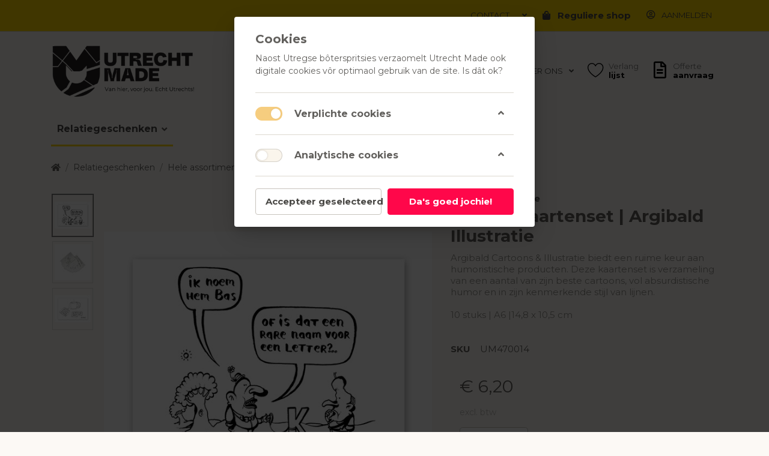

--- FILE ---
content_type: text/html; charset=utf-8
request_url: https://zakelijk.utrechtmade.com/argibald-kaartenset
body_size: 62089
content:

<!DOCTYPE html>
<html  id="" lang="nl" dir="ltr" data-pnotify-firstpos1="0">
<head>
    <meta charset="utf-8">
    <title itemprop="name">Ansichtkaartenset | Argibald Illustratie | Utrecht Made</title>
    <meta http-equiv="x-ua-compatible" content="ie=edge">
    <meta name="viewport" content="width=device-width, initial-scale=1.0, maximum-scale=1.0, minimum-scale=1.0, user-scalable=no, viewport-fit=cover, shrink-to-fit=no">
    <meta name="HandheldFriendly" content="true">
    <meta name="description" content="Utrechtse producten, lokaal &amp; ambachtelijk - Utrecht Made webshop" />
    <meta name="keywords" content="" />
    <meta name="generator" content="Smartstore 4.2.0.0" />
    <meta property="sm:root" content="/" />



    



<script>
    try {
        if (typeof navigator === 'undefined') navigator = {};
        html = document.documentElement;
        if (/Edge\/\d+/.test(navigator.userAgent)) { html.className += ' edge' }
        else if ('mozMatchesSelector' in html) { html.className += ' moz' }
        else if (/iPad|iPhone|iPod/.test(navigator.userAgent) && !window.MSStream) { html.className += ' ios' }
        else if ('webkitMatchesSelector' in html) { html.className += ' wkit' }
        else if (/constructor/i.test(window.HTMLElement)) { html.className += ' safari' };
        html.className += (this.top === this.window ? ' not-' : ' ') + 'framed';
    } catch (e) { }
</script>
<!--[if !IE]>-->
<script>var ieMode = 0; try { if (document.documentMode) { ieMode = document.documentMode; html.className += ' ie iepost8 ie' + document.documentMode } else { html.className += ' not-ie' }; } catch (e) { }; navigator.isIE = ieMode</script>
<!-- <![endif]-->

<script>
    if (navigator.isIE) {
        document.addEventListener('DOMContentLoaded', function () {
            // Add html alert after header, before content
            const alert = document.createElement('div');
            alert.className = 'container alert alert-warning mt-3';
            alert.innerText = "Je gebruikt een browser die niet wordt ondersteund! Overweeg om over te schakelen naar een moderne browser zoals Google Chrome, Firefox of Opera om ten volle te genieten van uw winkelervaring.";
            const page = document.getElementsByClassName('page-main');
            if (page.length < 1) return;

            const content = document.getElementById('content-wrapper');
            if (!content) return;

            page[0].insertBefore(alert, content);
        });
    }
</script>

    <meta name="robots" content="index, follow" />
    <meta name="accept-language" content="nl-NL"/>


<script>
	window.Res = {
 "Common.Notification": "Waarschuwing",  "Common.Close": "Sluiten",  "Common.On": "Aan",  "Common.OK": "OK",  "Common.Cancel": "Annuleren",  "Common.Off": "Uit",  "Common.CtrlKey": "Ctrl\r\n",  "Common.ShiftKey": "Verschuiving\r\n",  "Common.AltKey": "Alt\r\n",  "Common.DelKey": "Del\r\n",  "Common.EnterKey": "Voer  in.\r\n",  "Common.EscKey": "Esc\r\n",  "Products.Longdesc.More": "Meer tonen",  "Products.Longdesc.Less": "Minder tonen",  "Jquery.Validate.Email": "Voer een geldig e-mailadres in.",  "Jquery.Validate.Required": "Dit veld is verplicht.",  "Jquery.Validate.Remote": "Corrigeer dit veld.",  "Jquery.Validate.Url": "Voer een geldige URL in.",  "Jquery.Validate.Date": "Voer een geldige datum in.",  "Jquery.Validate.DateISO": "Voer een geldige datum in (ISO).",  "Jquery.Validate.Number": "Voer een geldig getal in.",  "Jquery.Validate.Digits": "Voer alleen cijfers in.",  "Jquery.Validate.Creditcard": "Voer een geldig creditcardnummer in.",  "Jquery.Validate.Equalto": "Voer dezelfde waarde nog eens in.",  "Jquery.Validate.Maxlength": "Voer maximaal {0} tekens in.",  "Jquery.Validate.Minlength": "Voer tenminste {0} tekens in.",  "Jquery.Validate.Rangelength": "Voer een waarde in tussen {0} en {1} tekens lang.",  "jquery.Validate.Range": "Voer een waarde in tussen {0} en {1}.",  "Jquery.Validate.Max": "Voer een waarde in minder dan of gelijk aan {0}.",  "Jquery.Validate.Min": "Voer een waarde in hoger dan of gelijk aan {0}.",  "Admin.Common.AreYouSure": "Weet u zeker?",  "FileUploader.Dropzone.Message": "Om bestanden te uploaden laat je ze hier vallen of klik je op\r\n",  "FileUploader.Dropzone.DictDefaultMessage": "Laat de bestanden hier vallen om te uploaden\r\n",  "FileUploader.Dropzone.DictFallbackMessage": "Je browser ondersteunt geen drag'n'drop bestandsuploads.",  "FileUploader.Dropzone.DictFallbackText": "Gebruik het uitwijkformulier hieronder om je bestanden te uploaden zoals vroeger.",  "FileUploader.Dropzone.DictFileTooBig": "Bestand is te groot ({{{formaat}}MiB). Maximale bestandsgrootte: {{maxFilesize}}MiB.\r\n",  "FileUploader.Dropzone.DictInvalidFileType": "U kunt dit type bestanden niet uploaden.\r\n",  "FileUploader.Dropzone.DictResponseError": "De server reageerde met {{statuscode}} code.\r\n",  "FileUploader.Dropzone.DictCancelUpload": "Uploaden annuleren\r\n",  "FileUploader.Dropzone.DictUploadCanceled": "Upload geannuleerd.\r\n",  "FileUploader.Dropzone.DictCancelUploadConfirmation": "Weet u zeker dat u deze upload wilt annuleren?\r\n",  "FileUploader.Dropzone.DictRemoveFile": "Bestand verwijderen\r\n",  "FileUploader.Dropzone.DictMaxFilesExceeded": "U kunt geen bestanden meer uploaden.\r\n",  "FileUploader.StatusWindow.Uploading.File": "bestand wordt geüpload\r\n",  "FileUploader.StatusWindow.Uploading.Files": "bestanden worden geüpload\r\n",  "FileUploader.StatusWindow.Complete.File": "upload volledig\r\n",  "FileUploader.StatusWindow.Complete.Files": "uploads compleet\r\n",  "FileUploader.StatusWindow.Canceled.File": "geüpload\r\n",  "FileUploader.StatusWindow.Canceled.Files": "geannuleerde uploads\r\n",     };

    window.ClientId = "7195ccbb-3ab2-45e9-b251-91ed0568261a";
</script>
		<link href='https://fonts.googleapis.com/css?family=Montserrat:ital,wght@0,100..900;1,100..900&amp;display=swap&quot;' rel='stylesheet' type='text/css'>
		<link href='https://fonts.googleapis.com/css?family=Montserrat:ital,wght,bold@0,100..900;1,100..900;1,100..900&amp;display=swap&quot;' rel='stylesheet' type='text/css'>


    
    <link as="image" href="//zakelijk.utrechtmade.com/media/768/content/Main-logo-shop-bar.png" rel="preload" />
<link as="font" crossorigin="" href="/Content/fontastic/fonts/fontastic.woff" rel="preload" />
<link as="font" crossorigin="" href="/Content/vendors/fa5/webfonts/fa-solid-900.woff2" rel="preload" />
<link as="font" crossorigin="" href="/Content/vendors/fa5/webfonts/fa-regular-400.woff2" rel="preload" />


    

    <link rel="shortcut icon" href="//zakelijk.utrechtmade.com/media/769/content/Favicon-UM.ico?v=4.2" />

    <!-- png icons -->
    <link rel="icon" type="image/png" sizes="16x16" href="//zakelijk.utrechtmade.com/media/770/content/Favicon-UM.png?size=16">
    <link rel="icon" type="image/png" sizes="32x32" href="//zakelijk.utrechtmade.com/media/770/content/Favicon-UM.png?size=32">
    <link rel="icon" type="image/png" sizes="96x96" href="//zakelijk.utrechtmade.com/media/770/content/Favicon-UM.png?size=96">
    <link rel="icon" type="image/png" sizes="196x196" href="//zakelijk.utrechtmade.com/media/770/content/Favicon-UM.png?size=196">

    <!-- Apple touch icons -->
    <link rel="apple-touch-icon" sizes="57x57" href="//zakelijk.utrechtmade.com/media/770/content/Favicon-UM.png?size=57">
    <link rel="apple-touch-icon" sizes="60x60" href="//zakelijk.utrechtmade.com/media/770/content/Favicon-UM.png?size=60">
    <link rel="apple-touch-icon" sizes="72x72" href="//zakelijk.utrechtmade.com/media/770/content/Favicon-UM.png?size=72">
    <link rel="apple-touch-icon" sizes="76x76" href="//zakelijk.utrechtmade.com/media/770/content/Favicon-UM.png?size=76">
    <link rel="apple-touch-icon" sizes="114x114" href="//zakelijk.utrechtmade.com/media/770/content/Favicon-UM.png?size=114">
    <link rel="apple-touch-icon" sizes="120x120" href="//zakelijk.utrechtmade.com/media/770/content/Favicon-UM.png?size=120">
    <link rel="apple-touch-icon" sizes="144x144" href="//zakelijk.utrechtmade.com/media/770/content/Favicon-UM.png?size=144">
    <link rel="apple-touch-icon" sizes="152x152" href="//zakelijk.utrechtmade.com/media/770/content/Favicon-UM.png?size=152">
    <link rel="apple-touch-icon" sizes="180x180" href="//zakelijk.utrechtmade.com/media/770/content/Favicon-UM.png?size=180">

    <!-- Microsoft tiles -->
        <meta name="msapplication-TileColor" content="#faf5ec">
    <meta name="msapplication-TileImage" content="//zakelijk.utrechtmade.com/media/770/content/Favicon-UM.png?size=144">
    <meta name="msapplication-config" content="/browserconfig.xml" />


    <link href="/Content/vendors/fa5/css/all.min.css" rel="stylesheet"/>
<link href="/Content/fontastic/fontastic.css" rel="stylesheet"/>
<link href="/Content/vendors/pnotify/css/pnotify.css" rel="stylesheet"/>
<link href="/Content/vendors/pnotify/css/pnotify.mobile.css" rel="stylesheet"/>
<link href="/Content/vendors/pnotify/css/pnotify.buttons.css" rel="stylesheet"/>

<link href="/Themes/S2M/Content/theme.scss" rel="stylesheet" type="text/css" />

    <script src="/Content/vendors/modernizr/modernizr.js"></script>
<script src="/Content/vendors/jquery/jquery-3.4.1.min.js"></script>






<!-- Google code for Analytics tracking -->
<script>
	
				var gaProperty = 'G-BX87TMWY6Y'; 
				var disableStr = 'ga-disable-' + gaProperty; 
				if (document.cookie.indexOf(disableStr + '=true') > -1) { 
					window[disableStr] = true;
				} 
				function gaOptout() { 
					document.cookie = disableStr + '=true; expires=Thu, 31 Dec 2099 23:59:59 UTC; path=/'; 
					window[disableStr] = true; 
					alert('"Traceren is nu uitgeschakeld"'); 
				} 
			


	(function(i,s,o,g,r,a,m){i['GoogleAnalyticsObject']=r;i[r]=i[r]||function(){
	(i[r].q=i[r].q||[]).push(arguments)},i[r].l=1*new Date();a=s.createElement(o),
	m=s.getElementsByTagName(o)[0];a.async=1;a.src=g;m.parentNode.insertBefore(a,m)
	})(window,document,'script','//www.google-analytics.com/analytics.js','ga');

	ga('create', 'G-BX87TMWY6Y', 'auto');
	ga('set', 'anonymizeIp', true); 
	ga('send', 'pageview');

	
</script>


<style>
	.shopbar-search .instasearch-form {
		display: flex;
		align-items: center;
		max-width: 150px;
	}

	.shopbar-search .instasearch-term {
		flex: 1;
		width: 100%;
		min-width: 150px;
	}

	.shopbar-search .instasearch-button {
		flex-shrink: 0;
		margin-left: -1px;
	}

	.shopbar-search {
		margin-left: 50px;
		/* Adjust this value as needed */
	}

	.menubar-link {
		color: #4a4946 !important;
	}

	.nav-link.menu-link span {
		color: #4a4946 !important;
	}

	#content-center {
		flex: 0 0 100%;
		/* Makes it take full width */
		max-width: 100%;
		/* Ensures full width usage */
	}
</style>

    <script>jQuery(function () { if (SmartStore.globalization) { SmartStore.globalization.culture = {"name":"nl-NL","englishName":"Dutch (Netherlands)","nativeName":"Nederlands (Nederland)","isRTL":false,"language":"nl","numberFormat":{",":".",".":",","pattern":[1],"decimals":2,"groupSizes":[3],"+":"+","-":"-","NaN":"NaN","negativeInfinity":"-∞","positiveInfinity":"∞","percent":{",":".",".":",","pattern":[1,1],"decimals":2,"groupSizes":[3],"symbol":"%"},"currency":{",":".",".":",","pattern":[12,2],"decimals":2,"groupSizes":[3],"symbol":"€"}},"dateTimeFormat":{"calendarName":"Gregoriaanse kalender","/":"-",":":":","firstDay":1,"twoDigitYearMax":2029,"AM":null,"PM":null,"days":{"names":["zondag","maandag","dinsdag","woensdag","donderdag","vrijdag","zaterdag"],"namesAbbr":["zo","ma","di","wo","do","vr","za"],"namesShort":["zo","ma","di","wo","do","vr","za"]},"months":{"names":["januari","februari","maart","april","mei","juni","juli","augustus","september","oktober","november","december",""],"namesAbbr":["jan","feb","mrt","apr","mei","jun","jul","aug","sep","okt","nov","dec",""]},"patterns":{"d":"d-M-yyyy","D":"dddd d MMMM yyyy","t":"HH:mm","T":"HH:mm:ss","g":"d-M-yyyy HH:mm","G":"d-M-yyyy HH:mm:ss","f":"dddd d MMMM yyyy HH:mm:ss","F":"dddd d MMMM yyyy HH:mm:ss","M":"d MMMM","Y":"MMMM yyyy","u":"yyyy'-'MM'-'dd HH':'mm':'ss'Z'"}}}; }; });</script>
<meta property='sm:pagedata' content='{"type":"category","id":39,"menuItemId":1,"entityId":39,"parentId":43}' />
<meta property='og:site_name' content='Utrecht Made | Zakelijk' />
<meta property='og:site' content='https://zakelijk.utrechtmade.com/' />
<meta property='og:url' content='https://zakelijk.utrechtmade.com/argibald-kaartenset' />
<meta property='og:type' content='product' />
<meta property='og:title' content='Ansichtkaartenset | Argibald Illustratie' />
<meta property='twitter:card' content='summary' />
<meta property='twitter:title' content='Ansichtkaartenset | Argibald Illustratie' />
<meta property='og:description' content='Argibald Cartoons &amp;amp; Illustratie biedt een ruime keur aan humoristische producten. Deze kaartenset is verzameling van een aantal van zijn beste cartoons, vol absurdistische humor en in zijn kenmerkende stijl van lijnen.
&lt;br/&gt;
&lt;br/&gt;10 stuks | A6 |14,8 x 10,5 cm&lt;br/&gt;
&lt;br/&gt;' />
<meta property='twitter:description' content='Argibald Cartoons &amp;amp; Illustratie biedt een ruime keur aan humoristische producten. Deze kaartenset is verzameling van een aantal van zijn beste cartoons, vol absurdistische humor en in zijn kenmerkende stijl van lijnen.
&lt;br/&gt;
&lt;br/&gt;10 stuks | A6 |14,8 x 10,5 cm&lt;br/&gt;
&lt;br/&gt;' />
<meta property='og:image' content='https://zakelijk.utrechtmade.com/media/68/catalog/Postcard26web.jpg' />
<meta property='og:image:type' content='image/jpeg' />
<meta property='twitter:image' content='https://zakelijk.utrechtmade.com/media/68/catalog/Postcard26web.jpg' />
<meta property='og:image:alt' content='Afbeelding van Ansichtkaartenset | Argibald Illustratie' />
<meta property='twitter:image:alt' content='Afbeelding van Ansichtkaartenset | Argibald Illustratie' />
<meta property='og:image:width' content='1417' />
<meta property='og:image:height' content='1071' />
<meta property='article:published_time' content='01/01/0001 00:00:00' />


    <script src="/Scripts/smartstore.globalization.adapter.js"></script>


    <!--Powered by Smartstore - https://www.smartstore.com-->
</head>
<body class="lyt-cols-1">

	

<div id="page">
    <div class="canvas-blocker canvas-slidable"></div>

    <div class="page-main canvas-slidable">
            <header id="header">
                <div class="menubar-section d-none d-lg-block menubar-light">
                    <div class="container menubar-container">





<nav class="menubar navbar navbar-slide">
    <nav class="menubar-group ml-0">

    </nav>

	<nav class="menubar-group ml-auto">



			<a class="menubar-link" href="/contactus">Contact</a>




<div class="cms-menu cms-menu-dropdown" data-menu-name="helpandservice">
	<div class="dropdown">
		<a data-toggle="dropdown" aria-haspopup="true" aria-expanded="false" href="#" rel="nofollow" class="menubar-link">
			<span ></span>
			<i class="fal fa-angle-down menubar-caret"></i>
		</a>
		
	</div>
</div>



	</nav>

    <nav class="menubar-group menubar-group--special">
                        





<div class="cms-menu cms-menu-navbar" data-menu-name="b2c-redirect">
    <div class="megamenu-nav megamenu-nav--prev alpha">
	    <a href="#" class="megamenu-nav-btn btn btn-icon"><i class="far fa-chevron-left"></i></a>
    </div>

    <ul class="navbar-nav flex-row flex-nowrap" id="menu-main">

            <li id="main-nav-item-5631287924" data-id="5631287924" class="nav-item">
                <a href="https://utrechtmade.com" class="nav-link menu-link">
	                    <i class="fa fa-shopping-bag text-gray-900"></i>
					<span >Reguliere shop</span>
                </a>
            </li>

    </ul>

    <div class="megamenu-nav megamenu-nav--next omega">
	    <a href="#" class="megamenu-nav-btn btn btn-icon"><i class="far fa-chevron-right"></i></a>
    </div>
</div>
    </nav>

        <nav id="menubar-my-account" class="menubar-group">
            <div class="dropdown">
                <a class="menubar-link"  aria-haspopup="true" aria-expanded="false" href="/login?returnUrl=%2Fargibald-kaartenset" rel="nofollow">
                    <i class="fal fa-user-circle menubar-icon"></i>

                        <span>Aanmelden</span>
                </a>

            </div>



        </nav>

</nav>




                    </div>
                </div>
                <div class="shopbar-section shopbar-light"> 
                    <div class="container shopbar-container">

<div class="shopbar">
	<div class="shopbar-col-group shopbar-col-group-brand">
		<!-- LOGO -->
		<div class="shopbar-col shop-logo">

<a href="/" class="brand">          
        <img src='//zakelijk.utrechtmade.com/media/768/content/Main-logo-shop-bar.png' 
            alt="Utrecht Made | Zakelijk" 
            title="Utrecht Made | Zakelijk"
			class="img-fluid"
            width="375"
            height="150" />
</a>

		</div>

		<!-- SEARCH -->
		<div class="shopbar-col shopbar-search">

<form action="/search" class="instasearch-form" method="get">
	<input type="text"
			class="instasearch-term form-control"
			name="q"
			placeholder="Ontdek!"
		    data-instasearch="true"
			data-minlength="2"
			data-showthumbs="true"
			data-url="/instantsearch"
            data-origin="Search/Search"
			 autocomplete="off" />

	<button type="submit" class="btn btn-info btn-flat btn-icon instasearch-button" title="Zoeken">
		<i class="icm icm-magnifier instasearch-icon"></i>
	</button>

	<div class="instasearch-drop">
		<div class="instasearch-drop-body clearfix"></div>
	</div>


</form>
		</div>
	</div>

	<div class="shopbar-col-group shopbar-col-group-tools">
		<!-- TOOLS -->

							<!-- KB -->
			<!-- KB -->

		<!-- KB -->


<div class="shopbar-col shopbar-tools" data-summary-href="/shoppingcart/cartsummary?cart=True&amp;wishlist=True&amp;compare=False">

	<!-- Hamburger Menu -->
	<div class="shopbar-tool d-lg-none" id="shopbar-menu">
		<a class="shopbar-button" href="#" data-toggle="offcanvas" data-autohide="true" data-placement="left" data-fullscreen="false" data-disablescrolling="true" data-target="#offcanvas-menu">
			<span class="shopbar-button-icon">
				<i class="icm icm-menu"></i>
			</span>
			<span class="shopbar-button-label-sm">
				Menu
			</span>
		</a>
	</div>







<div class="cms-menu cms-menu-dropdown" data-menu-name="main-categories">
	<div class="dropdown">
		<a data-toggle="dropdown" aria-haspopup="true" aria-expanded="false" href="#" rel="nofollow" class="menubar-link">
			<span >Relatiegeschenken</span>
			<i class="fal fa-angle-down menubar-caret"></i>
		</a>
			<div class="dropdown-menu dropdown-menu-left">
			<a href="/alle-pakketten" class="dropdown-item menu-link">
				<span >Alle pakketten</span>
			</a>
			<a href="/op-maat" class="dropdown-item menu-link">
				<span >Op maat</span>
			</a>
			<a href="/jubileum-en-verjaardag" class="dropdown-item menu-link">
				<span >Jubileum en verjaardag</span>
			</a>
			<a href="/welkom-in-utrecht" class="dropdown-item menu-link">
				<span >Welkom in Utrecht!</span>
			</a>
			<a href="/events-en-mijlpalen" class="dropdown-item menu-link">
				<span >Events en mijlpalen</span>
			</a>
			<a href="/feestdagen" class="dropdown-item menu-link">
				<span >Feestdagen</span>
			</a>
			<a href="/utrechtse-klassiekers" class="dropdown-item menu-link">
				<span >Utrechtse klassiekers</span>
			</a>
			<a href="/borrelpakketten" class="dropdown-item menu-link">
				<span >Borrelpakketten</span>
			</a>
			<a href="/assortiment" class="dropdown-item menu-link">
				<span >Hele assortiment</span>
			</a>
	</div>

	</div>
</div>




<div class="cms-menu cms-menu-dropdown" data-menu-name="main-about-us">
	<div class="dropdown">
		<a data-toggle="dropdown" aria-haspopup="true" aria-expanded="false" href="#" rel="nofollow" class="menubar-link">
			<span >Over ons</span>
			<i class="fal fa-angle-down menubar-caret"></i>
		</a>
			<div class="dropdown-menu dropdown-menu-left">
			<a href="/over-utrecht-made" class="dropdown-item menu-link">
				<span >Over Utrecht Made</span>
			</a>
			<a href="/stichting-utrecht-made" class="dropdown-item menu-link">
				<span >Stichting Utrechtse Makers</span>
			</a>
			<a href="/manufacturer/all" class="dropdown-item menu-link">
				<span >Utrechtse Makers</span>
			</a>
	</div>

	</div>
</div>



	<!-- User -->
	<div class="shopbar-tool d-lg-none" id="shopbar-user">
		<a class="shopbar-button" href="/login?returnUrl=%2Fargibald-kaartenset">
			<span class="shopbar-button-icon">
				<i class="icm icm-user"></i>
			</span>
			<span class="shopbar-button-label-sm">
				Aanmelden
			</span>
		</a>
	</div>


		<div class="shopbar-tool" id="shopbar-wishlist" data-target="#wishlist-tab">
			<a href="/wishlist" class="shopbar-button navbar-toggler" data-toggle="offcanvas" data-summary-href="/shoppingcart/cartsummary?wishlist=True"
				data-autohide="true" data-placement="right" data-fullscreen="false" data-disablescrolling="true" data-target="#offcanvas-cart">
				<span class="shopbar-button-icon">
					<i class="icm icm-heart"></i>
					<span class='badge badge-pill label-cart-amount badge-primary' style="display:none" data-bind-to="WishlistItemsCount">0</span>
				</span>
				<span class="shopbar-button-label">
					<span>Verlang</span><br />
					<strong>lijst</strong>
				</span>
				<span class="shopbar-button-label-sm">
					Verlanglijst
				</span>
			</a>
		</div>

		<div class="shopbar-tool" id="shopbar-cart" data-target="#cart-tab">
            <a href="/cart" class="shopbar-button navbar-toggler" data-toggle="offcanvas" data-summary-href="/shoppingcart/cartsummary?cart=True"
               data-autohide="true" data-placement="right" data-fullscreen="false" data-disablescrolling="true" data-target="#offcanvas-cart">
				<!-- KB -->
					<span class="shopbar-button-icon">
						<i class="far fa-file-alt"></i>
						<span class='badge badge-pill label-cart-amount badge-primary' style="display:none" data-bind-to="CartItemsCount">
							0
						</span>
					</span>
					<span class="shopbar-button-label">
						<span>Offerte</span><br />
						<strong>aanvraag</strong>
					</span>
					<span class="shopbar-button-label-sm">
						common.shopbar.basket.z
					</span>
            </a>
		</div>



</div>



	</div>
</div>
                    </div>
                </div>
                <div class="megamenu-section d-none d-lg-block">
                    <nav class='navbar navbar-light'>
                        <div class="container megamenu-container">



<div class="megamenu simple">



<div class="cms-menu cms-menu-navbar" data-menu-name="main">
    <div class="megamenu-nav megamenu-nav--prev alpha">
	    <a href="#" class="megamenu-nav-btn btn btn-icon"><i class="far fa-chevron-left"></i></a>
    </div>

    <ul class="navbar-nav flex-row flex-nowrap" id="menu-main">

            <li id="main-nav-item-156241" data-id="156241" class="nav-item dropdown-submenu expanded">
                <a href="/relatiegeschenken" class="nav-link menu-link dropdown-toggle" aria-expanded="false" data-target="#dropdown-menu-156241">
					<span >Relatiegeschenken</span>
                </a>
            </li>

    </ul>

    <div class="megamenu-nav megamenu-nav--next omega">
	    <a href="#" class="megamenu-nav-btn btn btn-icon"><i class="far fa-chevron-right"></i></a>
    </div>
</div>
</div>

<div class="megamenu-dropdown-container simple">
        <div id="dropdown-menu-156241" data-id="156241">
            <div class='dropdown-menu'>        <a href="/alle-pakketten" id="dropdown-item-156242" data-id="156242" class="dropdown-item">
            <span >Alle pakketten</span>
        </a>
        <a href="/op-maat" id="dropdown-item-156243" data-id="156243" class="dropdown-item">
            <span >Op maat</span>
        </a>
        <a href="/jubileum-en-verjaardag" id="dropdown-item-156244" data-id="156244" class="dropdown-item">
            <span >Jubileum en verjaardag</span>
        </a>
        <a href="/welkom-in-utrecht" id="dropdown-item-156245" data-id="156245" class="dropdown-item">
            <span >Welkom in Utrecht!</span>
        </a>
        <a href="/events-en-mijlpalen" id="dropdown-item-156246" data-id="156246" class="dropdown-item">
            <span >Events en mijlpalen</span>
        </a>
        <a href="/feestdagen" id="dropdown-item-156247" data-id="156247" class="dropdown-item">
            <span >Feestdagen</span>
        </a>
        <a href="/utrechtse-klassiekers" id="dropdown-item-156248" data-id="156248" class="dropdown-item">
            <span >Utrechtse klassiekers</span>
        </a>
        <a href="/borrelpakketten" id="dropdown-item-156249" data-id="156249" class="dropdown-item">
            <span >Borrelpakketten</span>
        </a>
        <a href="/assortiment" id="dropdown-item-156250" data-id="156250" class="dropdown-item selected">
            <span >Hele assortiment</span>
        </a>
</div>
        </div>

</div>


<script>
    $(function () {
        $(".megamenu-container").megaMenu();
    });
</script>    
						</div>
					</nav>
				</div>
			</header>

        <div id="content-wrapper">

            <section id="content" class="container">


<div class="breadcrumb-container d-none d-md-flex flex-wrap align-items-center mb-4">
	<ol class="breadcrumb mb-0" itemscope itemtype="http://schema.org/BreadcrumbList">
		<li class="breadcrumb-item" itemprop="itemListElement" itemscope itemtype="http://schema.org/ListItem">
			<a href="/" title="Top" itemprop="item">
				<meta itemprop="name" content="Startpagina">
				<meta itemprop="position" content="1">
				<i class="fa fa-home"></i>
			</a>
		</li>
			<li class="breadcrumb-item" itemprop="itemListElement" itemscope itemtype="http://schema.org/ListItem">
					<a href="/relatiegeschenken" title="Relatiegeschenken" itemprop="item"><meta itemprop="position" content="2"><span itemprop="name" dir="auto">Relatiegeschenken</span></a>
			</li>
			<li class="breadcrumb-item" itemprop="itemListElement" itemscope itemtype="http://schema.org/ListItem">
					<a href="/assortiment" title="Hele assortiment" itemprop="item"><meta itemprop="position" content="3"><span itemprop="name" dir="auto">Hele assortiment</span></a>
			</li>
	</ol>
    <div class="breadcrumb-item active">
        <span>Ansichtkaartenset | Argibald Illustratie</span>
    </div>
</div>




                <div id="content-body" class="row">


					<div id="content-center" class="col-lg-12">






<div class="page product-details-page" itemscope itemtype="http://schema.org/Product">


    <article class="pd page-body">

        <div id="main-update-container" class="update-container" data-url="/product/updateproductdetails?productId=6&amp;bundleItemId=0">
<form action="/argibald-kaartenset" id="pd-form" method="post">                <!-- Top Content: Picture, Description, Attrs, Variants, Bundle Items, Price etc. -->
                <section class="row pd-section pd-section-top">
                    <!-- Picture -->
                    <div class="col-12 col-md-6 col-lg-7 pd-data-col">


                        <div id="pd-gallery-container">

<div id="pd-gallery-container-inner">
    <div id="pd-gallery" class="mb-3">
        


<div class="gal-box">
    <!-- Thumbnail navigation -->
    <div class="gal-nav-cell">
        <div class="gal-nav">
            <div class="gal-list">
                <div class="gal-track" itemscope itemtype="http://schema.org/ImageGallery">
                        <div class="gal-item" itemprop="associatedMedia" itemscope itemtype="http://schema.org/ImageObject">
                            <a class="gal-item-viewport"
                               itemprop="contentUrl"
                               href="//zakelijk.utrechtmade.com/media/68/catalog/Postcard26web.jpg"
                               data-type="image"
                               data-width="1417"
                               data-height="1071"
                               data-medium-image="//zakelijk.utrechtmade.com/media/68/catalog/Postcard26web.jpg?size=600"
                               title="Ansichtkaartenset | Argibald Illustratie, Afbeelding 1 groot"
                               data-picture-id="68">
                                
<img src="//zakelijk.utrechtmade.com/media/68/catalog/Postcard26web.jpg?size=72"
     class="gal-item-content file-img"
     alt="Afbeelding van Ansichtkaartenset | Argibald Illustratie"
     title="Ansichtkaartenset | Argibald Illustratie, Afbeelding 1 groot" />
                            </a>
                        </div>
                        <div class="gal-item" itemprop="associatedMedia" itemscope itemtype="http://schema.org/ImageObject">
                            <a class="gal-item-viewport"
                               itemprop="contentUrl"
                               href="//zakelijk.utrechtmade.com/media/67/catalog/Argibald-kaartset-2.jpg"
                               data-type="image"
                               data-width="600"
                               data-height="600"
                               data-medium-image="//zakelijk.utrechtmade.com/media/67/catalog/Argibald-kaartset-2.jpg?size=600"
                               title="Ansichtkaartenset | Argibald Illustratie, Afbeelding 2 groot"
                               data-picture-id="67">
                                
<img src="//zakelijk.utrechtmade.com/media/67/catalog/Argibald-kaartset-2.jpg?size=72"
     class="gal-item-content file-img"
     alt="Afbeelding van Ansichtkaartenset | Argibald Illustratie"
     title="Ansichtkaartenset | Argibald Illustratie, Afbeelding 2 groot" />
                            </a>
                        </div>
                        <div class="gal-item" itemprop="associatedMedia" itemscope itemtype="http://schema.org/ImageObject">
                            <a class="gal-item-viewport"
                               itemprop="contentUrl"
                               href="//zakelijk.utrechtmade.com/media/69/catalog/Postcard70web.jpg"
                               data-type="image"
                               data-width="1417"
                               data-height="1071"
                               data-medium-image="//zakelijk.utrechtmade.com/media/69/catalog/Postcard70web.jpg?size=600"
                               title="Ansichtkaartenset | Argibald Illustratie, Afbeelding 3 groot"
                               data-picture-id="69">
                                
<img src="//zakelijk.utrechtmade.com/media/69/catalog/Postcard70web.jpg?size=72"
     class="gal-item-content file-img"
     alt="Afbeelding van Ansichtkaartenset | Argibald Illustratie"
     title="Ansichtkaartenset | Argibald Illustratie, Afbeelding 3 groot" />
                            </a>
                        </div>
                </div>
            </div>
        </div>
    </div>
    <!-- Picture -->
    <div class="gal-cell">
        <div class="gal">
                    <div class="gal-item">
                        <a class="gal-item-viewport" href="//zakelijk.utrechtmade.com/media/68/catalog/Postcard26web.jpg"
                           data-thumb-image="//zakelijk.utrechtmade.com/media/68/catalog/Postcard26web.jpg?size=72"
                           data-medium-image="//zakelijk.utrechtmade.com/media/68/catalog/Postcard26web.jpg?size=600"
                           data-picture-id="68">
                            
                                <img class="gal-item-content file-img"
                                     src="//zakelijk.utrechtmade.com/media/68/catalog/Postcard26web.jpg?size=600"
                                     data-zoom="//zakelijk.utrechtmade.com/media/68/catalog/Postcard26web.jpg"
                                     data-zoom-width="1417"
                                     data-zoom-height="1071"
                                     alt="Afbeelding van Ansichtkaartenset | Argibald Illustratie"
                                     title="Ansichtkaartenset | Argibald Illustratie"
                                     itemprop="image" />
                        </a>
                    </div>
                    <div class="gal-item">
                        <a class="gal-item-viewport" href="//zakelijk.utrechtmade.com/media/67/catalog/Argibald-kaartset-2.jpg"
                           data-thumb-image="//zakelijk.utrechtmade.com/media/67/catalog/Argibald-kaartset-2.jpg?size=72"
                           data-medium-image="//zakelijk.utrechtmade.com/media/67/catalog/Argibald-kaartset-2.jpg?size=600"
                           data-picture-id="67">
                            
                                <img class="gal-item-content file-img"
                                     data-lazy="//zakelijk.utrechtmade.com/media/67/catalog/Argibald-kaartset-2.jpg?size=600"
                                     data-zoom="//zakelijk.utrechtmade.com/media/67/catalog/Argibald-kaartset-2.jpg"
                                     data-zoom-width="600"
                                     data-zoom-height="600"
                                     alt="Afbeelding van Ansichtkaartenset | Argibald Illustratie"
                                     title="Ansichtkaartenset | Argibald Illustratie"
                                     itemprop="image" />
                        </a>
                    </div>
                    <div class="gal-item">
                        <a class="gal-item-viewport" href="//zakelijk.utrechtmade.com/media/69/catalog/Postcard70web.jpg"
                           data-thumb-image="//zakelijk.utrechtmade.com/media/69/catalog/Postcard70web.jpg?size=72"
                           data-medium-image="//zakelijk.utrechtmade.com/media/69/catalog/Postcard70web.jpg?size=600"
                           data-picture-id="69">
                            
                                <img class="gal-item-content file-img"
                                     data-lazy="//zakelijk.utrechtmade.com/media/69/catalog/Postcard70web.jpg?size=600"
                                     data-zoom="//zakelijk.utrechtmade.com/media/69/catalog/Postcard70web.jpg"
                                     data-zoom-width="1417"
                                     data-zoom-height="1071"
                                     alt="Afbeelding van Ansichtkaartenset | Argibald Illustratie"
                                     title="Ansichtkaartenset | Argibald Illustratie"
                                     itemprop="image" />
                        </a>
                    </div>
        </div>
    </div>
</div>


    </div>
</div>
                        </div>


                    </div>

                    <!-- Sidebar: Info, Price, Buttons etc. -->
                    <aside class="col-12 col-md-6 col-lg-5 pd-info-col zoom-window-container">


                        <!-- Title/Brand/ReviewSummary -->



<div class="pd-info pd-group">
	<!-- Brand -->
    <div class="pd-brand-block">
        <a class="pd-brand" href="/alle-producten/argibald-illustratie">
                <span >Argibald Illustratie</span>
        </a>
        <meta itemprop="brand" content="Argibald Illustratie">

            <meta itemprop="sku" content="UM470014" />


    </div>

	<!-- Title -->
	<div class="page-title">
		<h1  class="pd-name" itemprop="name">
Ansichtkaartenset | Argibald Illustratie		</h1>
	</div>

	<!-- Short description -->
		<div  class="pd-description" itemprop="description">
			Argibald Cartoons &amp; Illustratie biedt een ruime keur aan humoristische producten. Deze kaartenset is verzameling van een aantal van zijn beste cartoons, vol absurdistische humor en in zijn kenmerkende stijl van lijnen.
<br/>
<br/>10 stuks | A6 |14,8 x 10,5 cm<br/>
<br/>
		</div>
</div>

<!-- Review Overview -->






                        <!-- Bundle Items -->

                            <!-- Product attributes (SKU, EAN, Weight etc.) -->
                            <div class="pd-attrs-container" data-partial="Attrs">



<table class="pd-attrs pd-group">

        <tr class="pd-attr-sku">
            <td>SKU</td>
            <td itemprop="sku">UM470014</td>
        </tr>







</table>



                            </div>
                            <!-- Offer box -->

<div class="pd-offer" itemprop="offers" itemscope itemtype="http://schema.org/Offer">
    <meta itemprop="itemCondition" content="http://schema.org/NewCondition" />
    <link itemprop="url" href="https://zakelijk.utrechtmade.com/argibald-kaartenset" />
            <div class="pd-offer-price-container" data-partial="Price">



<div class="pd-offer-price">
		<!-- Current price -->
		<div class="pd-group clearfix">
			<div class="row sm-gutters pd-price-group">
				<div class="col-auto pd-price-block">
						<meta itemprop="priceCurrency" content="EUR" />
										<div class="pd-price">
							<meta itemprop="price" content="6.20" />

                        <span class="">
                            € 6,20
                        </span>
					</div>
				</div>
			</div>

			<!-- Regular price -->
            


		</div>
		<!-- Tier prices -->
            <div class="pd-tierprices">

            </div>
		<!-- Pangv & legal info -->
			<div class="pd-group">
									<div class="pd-legalinfo">
						excl. btw  
					</div>
			</div>
</div>
            </div>

    <meta itemprop="availability" content="http://schema.org/InStock" />


    <div class="pd-stock-info-container" data-partial="Stock">

 <!-- KB -->



    </div>



    <div class="pd-offer-actions-container" data-partial="OfferActions">



<div class="row pd-offer-actions">
                <div class="col pd-offer-action-qty">
                    


<div class="qty-input has-postfix">
<input class="form-control form-control-lg" data-max="10000" data-min="1" data-postfix="Aantal" data-step="1" data-val="true" data-val-number="The field &#39;EnteredQuantity&#39; must be a number." id="addtocart_6_AddToCart_EnteredQuantity" name="addtocart_6.AddToCart.EnteredQuantity" type="text" value="1" /></div>
                </div>
            <!-- KB -->
            <div class="col flex-grow-1">
                <a class="btn btn-primary btn-lg btn-block btn-add-to-cart ajax-cart-link"
                   href="#"
                   rel="nofollow"
                   data-href='/cart/addproduct/6/1'
                   data-form-selector="#pd-form"
                   data-type="cart"
                   data-action="add"
                   data-toggle="offcanvas" data-target="#offcanvas-cart">
                    <i class="far fa-file-alt d-none d-sm-inline-block d-md-none d-xl-inline-block"></i>
                    <span>Toevoegen aan offerteaanvraag</span>
                </a>
            </div>
</div>

    </div>


		<!-- KB -->


<div class="pd-actions-container">

		<div class="row sm-gutters pd-actions">
                <div class="col-4 pd-action-item" >              
                 <!-- KB -->
                    <a data-href='/cart/addproduct/6/2' data-form-selector="#pd-form"
                       title="Toevoegen aan verlanglijst"
                       href="#"
                       class="pd-action-link pd-action-link-special ajax-cart-link action-add-to-wishlist"
                       rel="nofollow"
                       data-type="wishlist"
                       data-action="add">
                        <i class="pd-action-icon icm icm-heart"></i>
                            <span class="pd-action-label">Toevoegen aan verlanglijst</span>
                    </a>
            </div>
                <div class="col-4 pd-action-item" >              
                    <a class="pd-action-link action-ask-question action-ask-question" href="javascript:void(0)"
                       data-href="/product/askquestionajax/6"
                       data-form-selector="#pd-form" rel="nofollow" title="Vraag over product?">
                        <i class="pd-action-icon icm icm-envelope"></i>
                            <span class="pd-action-label">Vragen?</span>
                    </a>
            </div>
                <div class="col-4 pd-action-item" >              
                <a class="pd-action-link action-bullhorn" href="/product/emailafriend/6" rel="nofollow">
                    <i class="pd-action-icon icm icm-bullhorn"></i>
                        <span class="pd-action-label">E-mail een vriend</span>
                </a>
            </div>
		</div>
</div>


</div>

<script>
    // Ask question
    $(document).on('click', '.action-ask-question', function (e) {
        e.preventDefault();
        const el = $(this);
		const form = el.data('form-selector');
		if (form) {  
			const href = el.data('href');
            $.ajax({
				cache: false,
                url: href,
                data: $(form).serialize(),
				success: function (response) {
					// Redirect to ask question get action
					if (response.redirect)
						location.href = response.redirect;
				}
            });
        }
    });
</script>

                        <!-- social share -->



                    </aside>
                </section>
</form>        </div>

        <!-- Bottom Content: Full Description, Specification, Review etc. -->
        <section class="pd-section pd-section-bottom">
                <!-- Tabs -->







                <!-- Tags -->



<div class="pd-tags block">
    <div class="block-title">
        <h4>Producttags</h4>
    </div>
    <div class="block-body pt-3"> 
			<a href="/producttag/8/ansichtkaart" class="pd-tag">
				<span >Ansichtkaart</span> 
				<span class="pd-tag-count pl-1">15</span>
            </a>
    </div>
</div>
                <!-- Related products -->
                <!-- Products also purchased -->

        </section>
    </article>



    



<div class="product-grid recently-viewed-product-grid block block-boxed">
	<div class="block-title">
		<h3>Recent bekeken producten</h3>
	</div>
	<div class="block-body pt-0">
		<div class="artlist-carousel">






    <div id="artlist-2626735493" class='artlist artlist-grid artlist-4-cols'>



<article class="art" data-id="6">
	<div class="art-picture-block">
			<a class='art-picture img-center-container' href="/argibald-kaartenset" title="Toon details voor Ansichtkaartenset | Argibald Illustratie" >
				<img src="//zakelijk.utrechtmade.com/media/68/catalog/Postcard26web.jpg?size=256" alt="Afbeelding van Ansichtkaartenset | Argibald Illustratie" title="Toon details voor Ansichtkaartenset | Argibald Illustratie" loading="lazy" />
			</a>
	</div>




<div class="art-brand">
			<span >Argibald Illustratie</span>
</div>




    <h3  class="art-name">
        <a href="/argibald-kaartenset" title="Ansichtkaartenset | Argibald Illustratie">
            <span>Ansichtkaartenset | Argibald Illustratie</span>
        </a>
    </h3>




		<!-- KB -->



	<div class="art-price-block">
		<span class="art-price">
            € 6,20
		</span>


	</div>













</article>

    </div>


		</div>
	</div>
</div>


</div>

<script>
    $(function () {
        var settings = {
            galleryStartIndex: 0,
            enableZoom: toBool('True')
        };

    	$('#pd-form').productDetail(settings);
    });
</script>


					</div>



                </div>
            </section>
        </div>



            <footer id="footer" class="footer-light">





	<div class="footer-social-wrapper">
		<div class="container footer-social">
			<div class="row">
				<div class="col text-center">
						<a href="https://m.me/utrechtmade" target="_blank" class="btn x-btn-secondary btn-circle btn-social btn-brand-facebook-f">
							<i class="fab fa-facebook-f"></i>
						</a>
						<a href="https://twitter.com/utrechtmade" target="_blank" class="btn x-btn-secondary btn-circle btn-social btn-brand-twitter">
							<i class="fab fa-twitter"></i>
						</a>
						<a href="https://www.instagram.com/utrecht.made/" target="_blank" class="btn x-btn-secondary btn-circle btn-social btn-brand-instagram">
							<i class="fab fa-instagram"></i>
						</a>
				</div>
			</div>
		</div>
	</div>

<div class="footer-main-wrapper">
	<div class="container footer-main">
		<div class="row sm-gutters">

			<div class="col-md-3">
				<nav class="footer-links nav-collapsible">
					<h4 class="footer-title nav-toggler collapsed" data-toggle="collapse" data-target="#footer-info" aria-controls="footer-info" aria-expanded="false">
                        Informatie
                    </h4>
					<div class="collapse nav-collapse" id="footer-info">


<div class="cms-menu cms-menu-linklist" data-menu-name="footerinformation">
    <ul class="list-unstyled">
            <li>
                <a href="/newproducts" class="menu-link">

                    <span >Nieuwe producten</span>
                </a>
            </li>
            <li>
                <a href="/recentlyviewedproducts" class="menu-link">

                    <span >Recent bekeken producten</span>
                </a>
            </li>
            <li>
                <a href="/compareproducts" class="menu-link">

                    <span >Vergelijk producten</span>
                </a>
            </li>
    </ul>
</div>
					</div>
				</nav>
			</div>

			<div class="col-md-3">
				<nav class="footer-links nav-collapsible">
					<h4 class="footer-title nav-toggler collapsed" data-toggle="collapse" data-target="#footer-service" aria-controls="footer-service" aria-expanded="false">
                        <span class="d-none d-md-block">Service</span>
                        <span class="d-md-none">Service</span>
                    </h4>
					<div class="collapse nav-collapse" id="footer-service">


<div class="cms-menu cms-menu-linklist" data-menu-name="footerservice">
    <ul class="list-unstyled">
            <li>
                <a href="/contactus" class="menu-link">

                    <span >Contact</span>
                </a>
            </li>
            <li>
                <a href="/veelgestelde-vragen" class="menu-link">

                    <span >Veelgestelde vragen</span>
                </a>
            </li>
            <li>
                <a href="/cookiemanager" class="menu-link cookie-manager">

                    <span >Cookie Manager</span>
                </a>
            </li>
    </ul>
</div>
					</div>
				</nav>
			</div>

			<div class="col-md-3">
				<nav class="footer-links company nav-collapsible">
					<h4 class="footer-title nav-toggler collapsed" data-toggle="collapse" data-target="#footer-company" aria-controls="footer-company" aria-expanded="false">
                        <span class="d-none d-md-block">Bedrijf</span>
                        <span class="d-md-none">Bedrijf</span>
                    </h4>
					<div class="collapse nav-collapse" id="footer-company">


<div class="cms-menu cms-menu-linklist" data-menu-name="footercompany">
    <ul class="list-unstyled">
            <li>
                <a href="/over-utrecht-made" class="menu-link">

                    <span >AboutUs</span>
                </a>
            </li>
            <li>
                <a href="/privacyinfo" class="menu-link">

                    <span >Privacy</span>
                </a>
            </li>
            <li>
                <a href="/media/526/file/AV-B2B-UM-22.pdf" target="_blank" class="menu-link">

                    <span >Algemene Voorwaarden</span>
                </a>
            </li>
    </ul>
</div>
					</div>
				</nav>
			</div>

			<div class="col-md-3">

				
					<div class="footer-newsletter nav-collapsible" data-subscription-url="/newsletter/subscribe" data-subscription-failure="De aan- of afmelding is mislukt.
">
						<h4 class="footer-title nav-toggler collapsed" data-toggle="collapse" data-target="#footer-newsletter" aria-controls="footer-newsletter" aria-expanded="false">Abonneer op nieuwsbrieven</h4>
						<div class="collapse nav-collapse" id="footer-newsletter">
							<div id="newsletter-subscribe-block">
								<div class="input-group has-icon mb-2">
									<input class="form-control" id="newsletter-email" name="NewsletterEmail" placeholder="E-mail" type="text" value="" />
									<span class="input-group-icon text-muted">
										<i class="fa fa-envelope"></i>
									</span>
									<div class="input-group-append">
										<button id="newsletter-subscribe-button" class="btn btn-primary btn-icon" title="Indienen">
											<i class="fa fa-angle-right"></i>
										</button>
									</div>
								</div>

								<div class="d-none d-lg-block">
									<div class="form-inline">
										<div class="form-check form-check-inline">
											<input class="form-check-input" type="radio" id="newsletter-subscribe" value="newsletter-subscribe" name="optionsRadios" checked="checked">
											<label class="form-check-label" for="newsletter-subscribe">
												<span>Abonneren</span>
											</label>
										</div>

										<div class="form-check form-check-inline">
											<input class="form-check-input" type="radio" id="newsletter-unsubscribe" value="newsletter-unsubscribe" name="optionsRadios">
											<label class="form-check-label" for="newsletter-unsubscribe">
												<span>Afmelden</span>
											</label>
										</div>
									</div>
								</div>






								<span class="field-validation-valid" data-valmsg-for="NewsletterEmail" data-valmsg-replace="true"></span>
							</div>
							<div id="newsletter-result-block" class="alert alert-success d-none"></div>
						</div>
					</div>



			</div>
		</div>
	</div>
</div>



<div class="footer-bottom-wrapper">
	<div class="container footer-bottom">
		<div class="row sm-gutters">
			
				<div class="col pb-1 pb-sm-0">
					* Alle prijzen excl. btw
				</div>

				<div class="col-12 col-sm-auto pb-1 pb-sm-0 text-sm-center">
					<!-- KB -->
					
					Powered by <a href="https://www.koomba.eu/changelanguage/3" target="_blank">KOOMBA</a>
				</div>

			<div class="col text-sm-right">
				Copyright &copy; 2025 Utrecht Made | Zakelijk. Alle rechten voorbehouden.
			</div>
		</div>
	</div>
</div>
			</footer>


    </div>

	<a href="#" id="scroll-top" class="scrollto d-flex align-items-center justify-content-center shadow-sm">
		<i class="fa fa-lg fa-angle-up"></i>
	</a>
</div>



 



<div id="cookie-manager-window" class="modal fade" role="dialog" tabindex="-1" aria-hidden="true" aria-labelledby="cookie-manager-windowLabel" data-keyboard="false" data-show="true" data-focus="true" data-backdrop="static">
	<div class="modal-dialog">
		<div class="modal-content">
			<div class="modal-body p-1 pb-md-0 px-md-3">
<form action="/common/setcookiemanagerconsent" data-ajax="true" data-ajax-complete="OnConsented" data-ajax-method="POST" id="cookie-manager-consent" method="post">				<input id="AcceptAll" name="AcceptAll" type="hidden" value="False" />		<div id="cookie-manager" class="container mt-3">
			<div class="cm-header row mb-2">
				<div class="col">
					<h4 class="cm-title">
						Cookies
					</h4>
					<p class="cm-intro">
						Naost Utregse bôterspritsies verzaomelt Utrecht Made ook digitale cookies vôr optimaol gebruik van de site. Is dât ok?
					</p>
				</div>
			</div>

			<div class="cm-consent">
				<div class="row nav-toggler align-items-center no-gutters px-0">
					<div class="cm-consent-switch col col-auto">
						<label class="switch">
							<input checked="checked" disabled="disabled" id="RequiredConsent" name="RequiredConsent" type="checkbox" value="true" /><input name="RequiredConsent" type="hidden" value="false" />
							<span class="switch-toggle" data-on="Aan" data-off="Uit"></span>
						</label>
					</div>
					<h5 class="cm-consent-title collapsed col pl-3" data-toggle="collapse" data-target="#required-cookies" aria-controls="required-cookies" aria-expanded="false">
						Verplichte cookies

						<i class="fas fa-angle-down collapse-chevron"></i>
					</h5>
				</div>

				<div id="required-cookies" class="collapse nav-collapse" data-parent="#cookie-manager">
					<p class="cm-consent-intro">
						Technisch noodzakelijke cookies helpen ons om de werking van de website mogelijk te maken. Ze bieden basisfuncties zoals het weergeven van producten of het inloggen en zijn daarom een voorwaarde voor het gebruik van de site.

					</p>

				</div>
			</div>

			<div class="cm-consent">
				<div class="row nav-toggler align-items-center no-gutters px-0">
					<div class="cm-consent-switch col col-auto">
						<label class="switch">
							

<input class="check-box form-check-input" id="AnalyticsConsent" name="AnalyticsConsent" type="checkbox" value="true" /><input name="AnalyticsConsent" type="hidden" value="false" />
							<span class="switch-toggle" data-on="Aan" data-off="Uit"></span>
						</label>
					</div>
					<h5 class="cm-consent-title collapsed col pl-3" data-toggle="collapse" data-target="#analytics-cookies" aria-controls="analytics-cookies" aria-expanded="false">
						Analytische cookies

						<i class="fas fa-angle-down collapse-chevron"></i>
					</h5>
				</div>

				<div id="analytics-cookies" class="collapse nav-collapse" data-parent="#cookie-manager">
					<p class="cm-consent-intro">
						Deze cookies helpen ons om onze website te verbeteren door anoniem de prestaties en het gebruik van onze site te begrijpen.

					</p>

						<table class="cm-info-table table table-light">
								<tr>
									<th scope="row">Google Analytics</th>
									<td>Google Analytics helpt ons het gebruikersgedrag van onze website te analyseren en te verbeteren om u de best mogelijke gebruikerservaring te bieden.
</td>
								</tr>
						</table>
				</div>
			</div>
		</div>
</form>
			</div><div class="modal-footer">
					<div class="cm-footer container">
		<div class="row">
			<div class="col-6 pr-1">
				<button type="submit" id="accept-selected" name="accept-selected" class="btn btn-block btn-secondary submit-consent">
					Accepteer geselecteerd

				</button>
			</div>
			<div class="col-6 pl-1">
				<button type="submit" id="accept-all" name="accept-all" class="btn btn-block btn-primary submit-consent">
					Da's goed jochie!
				</button>
			</div>
		</div>
	</div>

			</div>
		</div>
	</div>
</div>



<script>
	$(function () {
        $('#cookie-manager-window').modal('show');

        $(".submit-consent").on("click", function () {
            var acceptAll = $(this).attr("id") == "accept-all";
            var elem = $("#AcceptAll");
			elem.val(acceptAll ? "True" : "False");

            if (acceptAll) {
				// Set all options of CookieManager view to true for next load via ajax.
                $("#AnalyticsConsent").attr("checked", "checked");
                $("#ThirdPartyConsent").attr("checked", "checked");
            }

            $("#cookie-manager-consent").submit();
        });
    });

    function OnConsented() {
        $('#cookie-manager-window').modal('hide');
    };
</script>





<!-- Root element of PhotoSwipe -->
<div id="pswp" class="pswp" tabindex="-1" role="dialog" aria-hidden="true">
    <div class="pswp__bg"></div>
    <div class="pswp__scroll-wrap">
        <div class="pswp__container">
            <div class="pswp__item"></div>
            <div class="pswp__item"></div>
            <div class="pswp__item"></div>
        </div>
        <div class="pswp__ui pswp__ui--hidden">
            <div class="pswp__top-bar clearfix">
                <div class="pswp__counter"></div>
                <div class="pswp__zoom-controls">
                    <button class="pswp__button pswp-action pswp__button--zoom" title="Zoom in/out"></button>
                    <button class="pswp__button pswp-action pswp__button--fs" title="Toggle fullscreen"></button>
                </div>
                <button class="pswp__button pswp__button--close" title="Close (Esc)">&#215;</button>
                <!-- Preloader demo http://codepen.io/dimsemenov/pen/yyBWoR -->
                <!-- element will get class pswp__preloader--active when preloader is running -->
                <div class="pswp__preloader">
                    <div class="pswp__preloader__icn">
                        <div class="pswp__preloader__cut">
                            <div class="pswp__preloader__donut"></div>
                        </div>
                    </div>
                </div>
            </div>
            
            <button class="pswp__button pswp-arrow pswp__button--arrow--left" title="Previous (arrow left)"></button>
            <button class="pswp__button pswp-arrow pswp__button--arrow--right" title="Next (arrow right)"></button>
            <div class="pswp__caption">
                <div class="pswp__caption__center"></div>
            </div>
        </div>
    </div>
</div>
	<aside id="offcanvas-menu" class="offcanvas offcanvas-overlay offcanvas-left offcanvas-shadow" data-blocker="true" data-overlay="true">
        <div class="offcanvas-content">
            <div id="offcanvas-menu-container" data-url="/menu/offcanvas">
                <!-- AJAX -->
            </div>
        </div>
	</aside>

	<aside id="offcanvas-cart" class="offcanvas offcanvas-lg offcanvas-overlay offcanvas-right offcanvas-shadow" data-lg="true" data-blocker="true" data-overlay="true">
		<div class="offcanvas-content">
			
		<!-- KB -->


<div class="offcanvas-cart-header offcanvas-tabs">
    <ul class="nav nav-tabs nav-tabs-line row no-gutters" role="tablist">
            <li class="nav-item col">
                <a id="cart-tab" class="nav-link" data-toggle="tab" href="#occ-cart" role="tab" data-url="/shoppingcart/offcanvasshoppingcart">
                    <!-- KB -->
                        <span class="title">Offerteaanvraag</span>
                    <span class="badge badge-pill label-cart-amount badge-primary" data-bind-to="CartItemsCount" style="display:none">0</span>
                </a>
            </li>

                       <!-- KB -->
                <li class="nav-item col">
                    <a id="wishlist-tab" class="nav-link" data-toggle="tab" href="#occ-wishlist" role="tab" data-url="/shoppingcart/offcanvaswishlist">
                        <span class="title">Verlanglijst</span>
                        <span class="badge badge-pill label-cart-amount badge-primary" data-bind-to="WishlistItemsCount" style="display:none">0</span>
                    </a>
                </li>

    </ul>
</div>

<div class="offcanvas-cart-content">
	<div class="tab-content">
			<div class="tab-pane fade" id="occ-cart" role="tabpanel"></div>

			<div class="tab-pane fade" id="occ-wishlist" role="tabpanel"></div>

	</div>
</div>

		</div>
	</aside>



	
	<script src="/Content/vendors/underscore/underscore.min.js"></script>
<script src="/Content/vendors/underscore/underscore.string.min.js"></script>
<script src="/Content/vendors/jquery/jquery.addeasing.js"></script>
<script src="/Content/vendors/jquery-ui/effect.js"></script>
<script src="/Content/vendors/jquery-ui/effect-shake.js"></script>
<script src="/Content/vendors/jquery/jquery.unobtrusive-ajax.min.js"></script>
<script src="/Content/vendors/jquery/jquery.validate.min.js"></script>
<script src="/Content/vendors/jquery/jquery.validate.unobtrusive.min.js"></script>
<script src="/Content/vendors/jquery/jquery.ba-outside-events.min.js"></script>
<script src="/Content/vendors/jquery/jquery.scrollTo.js"></script>
<script src="/Content/vendors/moment/moment.min.js"></script>
<script src="/Content/vendors/datetimepicker/js/tempusdominus-bootstrap-4.min.js"></script>
<script src="/Content/vendors/select2/js/select2.min.js"></script>
<script src="/Content/vendors/pnotify/js/pnotify.js"></script>
<script src="/Content/vendors/pnotify/js/pnotify.mobile.js"></script>
<script src="/Content/vendors/pnotify/js/pnotify.buttons.js"></script>
<script src="/Content/vendors/pnotify/js/pnotify.animate.js"></script>
<script src="/Content/vendors/slick/slick.js"></script>
<script src="/Content/vendors/touchspin/jquery.bootstrap-touchspin.js"></script>
<script src="/Content/vendors/aos/js/aos.js"></script>
<script src="/Content/bs4/js/bootstrap.bundle.min.js"></script>
<script src="/Scripts/underscore.mixins.js"></script>
<script src="/Scripts/smartstore.system.js"></script>
<script src="/Scripts/smartstore.touchevents.js"></script>
<script src="/Scripts/smartstore.jquery.utils.js"></script>
<script src="/Scripts/smartstore.globalization.js"></script>
<script src="/Scripts/jquery.validate.unobtrusive.custom.js"></script>
<script src="/Scripts/smartstore.viewport.js"></script>
<script src="/Scripts/smartstore.doajax.js"></script>
<script src="/Scripts/smartstore.eventbroker.js"></script>
<script src="/Scripts/smartstore.hacks.js"></script>
<script src="/Scripts/smartstore.common.js"></script>
<script src="/Scripts/smartstore.dialogs.js"></script>
<script src="/Scripts/smartstore.selectwrapper.js"></script>
<script src="/Scripts/smartstore.throbber.js"></script>
<script src="/Scripts/smartstore.thumbzoomer.js"></script>
<script src="/Scripts/smartstore.responsiveNav.js"></script>
<script src="/Scripts/smartstore.keynav.js"></script>
<script src="/Scripts/smartstore.articlelist.js"></script>
<script src="/Scripts/smartstore.megamenu.js"></script>
<script src="/Scripts/smartstore.offcanvas.js"></script>
<script src="/Scripts/smartstore.parallax.js"></script>
<script src="/Scripts/smartstore.media.js"></script>
<script src="/Scripts/public.common.js"></script>
<script src="/Scripts/public.search.js"></script>
<script src="/Scripts/public.offcanvas-cart.js"></script>
<script src="/Scripts/public.offcanvas-menu.js"></script>
<script src="/Scripts/public.product.js"></script>

<script src="/bundles/smart-gallery?v=FDgdAUR8DkiaN6RNK7M2iwZmTtiKqwUMmGrgU9G13NU1" type="text/javascript"></script>

	<script src='/Content/vendors/select2/js/i18n/nl.js' charset='UTF-8'></script>
	<script src='/Content/vendors/moment/locale/nl.js' charset='UTF-8'></script>


</body>
</html>


--- FILE ---
content_type: text/javascript
request_url: https://zakelijk.utrechtmade.com/Scripts/smartstore.keynav.js
body_size: 6716
content:
/*
*  Project: SmartStore KeyNav 
*  Origin: jQuery keySelection (https://github.com/christianvoigt/jquery-key-selection)
*  Author: Copyright (c) 2014 Christian Voigt, customized by Murat Cakir, SmartStore AG
*/

; (function ($, window, document, undefined) {

    var pluginName = "keyNav",
        defaults = {
            exclusiveKeyListener: false,
            scrollToKeyHoverItem: false,
            scrollContainer: "html,body",
            scrollMargin: 10,
            selectionItemSelector: ".key-target",
            selectedItemHoverClass: "key-hover",
            scrollAnimationDuration: 150,
            keyActions: [ // Use any and as many keys you want. available actions: select, up, down
                { keyCode: 13, action: "select" }, // enter
                { keyCode: 38, action: "up" }, // up
                { keyCode: 40, action: "down" }, // down
                //{ keyCode: 37, action: "up" }, // left
                //{ keyCode: 39, action: "down" }, // right
                //{ keyCode: 9, action: "down" }, // tab
                //{ keyCode: 32, action: "select" } // space
            ]
        };

    function Plugin(element, options) {
        this.element = element;
        this.options = $.extend({}, defaults, options);
        this._defaults = defaults;
        this._name = pluginName;

        this.initialized = false;
        this.init();
        this.initialized = true;
    }

    Plugin.prototype = {
        keys: { enter: 13, up: 38, down: 40, left: 37, right: 39, tab: 9, space: 32 },

        init: function () {
            var self = this;
            this.keydownHandler = function (e) {
                var noPropagation = false;
                $.each(self.options.keyActions, function (i, keyAction) {
                    if (keyAction.keyCode === e.which) {
                        switch (keyAction.action) {
                            case "up":
                                self.up();
                                noPropagation = true;
                                break;
                            case "down":
                                self.down();
                                noPropagation = true;
                                break;
                            case "select":
                                self.select();
                                noPropagation = true;
                                break;
                        }
                        return false; //break out of each
                    }
                });

                if (noPropagation && self.options.exclusiveKeyListener) {
                    return false;
                }
            };

            $(document).on("keydown", this.keydownHandler);

            this.clickHandler = function () {
                self.select($(this));
            };

            $(this.element).on("click", this.options.selectionItemSelector, this.clickHandler);

        },

        down: function () {
            if (this.stopped)
                return;

            var hoverCls = this.options.selectedItemHoverClass;

            var $items = $(this.element).find(this.options.selectionItemSelector),
                $keyHover = $items.filter("." + hoverCls),
                index = $items.index($keyHover);
            $keyHover.removeClass(hoverCls);

            if ($items.length > index + 1) {
                $keyHover = $($items[index + 1]).addClass(hoverCls);
            } else {
                $keyHover = $($items[0]).addClass(hoverCls);
            }

            if (this.options.scrollToKeyHoverItem) {
                this.scrollTo($keyHover);
            }

            $(this.element).trigger({
                type: "keyNav.keyHover",
                keyHoverElement: $keyHover.get(0)
            });

        },

        up: function () {
            if (this.stopped)
                return;

            var hoverCls = this.options.selectedItemHoverClass;

            var $items = $(this.element).find(this.options.selectionItemSelector),
                $keyHover = $items.filter("." + hoverCls),
                index = $items.index($keyHover);
            $keyHover.removeClass(hoverCls);
            if (index > 0) {
                $keyHover = $($items[index - 1]).addClass(hoverCls);
            } else {
                $keyHover = $($items[$items.length - 1]).addClass(hoverCls);
            }

            if (this.options.scrollToKeyHoverItem) {
                this.scrollTo($keyHover);
            }

            $(this.element).trigger({
                type: "keyNav.hovered",
                keyHoverElement: $keyHover.get(0)
            });
        },

        select: function ($el) {
            if (this.stopped)
                return;

            var hoverCls = this.options.selectedItemHoverClass;

            var $selected = $(this.element).find(this.options.selectionItemSelector + ".selected");
            $selected.removeClass("selected");
            if ((!$el && $selected.hasClass(hoverCls)) || ($el && $selected.get(0) === $el.get(0))) {
                return;
            }

            if (!$el || !$el.is(this.options.selectionItemSelector)) {
                $selected = $(this.element).find(this.options.selectionItemSelector + "." + hoverCls).addClass("selected");
            } else {
                $(this.element).find(this.options.selectionItemSelector + "." + hoverCls).removeClass(hoverCls);
                $selected = $el.addClass("selected");
                $selected.addClass(hoverCls);
            }

            $(this.element).trigger({
                type: "keyNav.selected",
                selectedElement: $selected.get(0)
            });
        },

        scrollTo: function ($el) {
            $(this.options.scrollContainer).animate({ scrollTop: $el.offset().top - this.options.scrollMargin }, this.options.scrollAnimationDuration);
        },

        start: function () {
            if (!this.stopped) return;
            this.init();
            this.stopped = false;
        },

        stop: function () {
            if (this.stopped) return;

            $(document).off("keydown", this.keydownHandler);
            $(this.element).off("click", this.options.selectionItemSelector, this.clickHandler);
            this.stopped = true;
        },

        destroy: function () {
            this.stop();
            $.data(this.element, pluginName, null);
        }

    };

    $.fn[pluginName] = function (options) {
        return this.each(function () {
            if (!$.data(this, pluginName)) {
                $.data(this, pluginName, new Plugin(this, options));
            }

            if ((typeof options === "string" || options instanceof String) && (/stop|up|down|select|stop|start|destroy/).test(options)) {
                var plugin = $.data(this, pluginName);
                plugin[options].call(plugin);
            }
        });
    };

})(jQuery, window, document);


--- FILE ---
content_type: text/javascript
request_url: https://zakelijk.utrechtmade.com/Scripts/smartstore.selectwrapper.js
body_size: 17756
content:
/*
*  Project: SmartStore select wrapper 
*  Author: Murat Cakir, SmartStore AG
*/

(function ($, window, document, undefined) {

    // Customize select2 defaults
    $.extend($.fn.select2.defaults.defaults, {
        minimumResultsForSearch: 12,
        theme: 'bootstrap',
        width: 'style', // 'resolve',
        dropdownAutoWidth: false
    });

    var lists = [];

    function load(url, selectedId, callback) {
        $.ajax({
            url: url,
            dataType: 'json',
            async: true,
            data: { selectedId: selectedId || 0 },
            success: function (data, status, jqXHR) {
                lists[url] = data;
                callback(data);
            }
        });
    }

    function initLoad(select, url) {
        $.ajax({
            url: url,
            dataType: 'json',
            success: function (data) {
                _.each(data, function (item) {
                    var option = new Option(item.text, item.id, item.selected, item.selected);
                    select.append(option);
                });
            }
        });
    }

    $.fn.select2.amd.define('select2/data/lazyAdapter', [
        'select2/data/array',
        'select2/utils'
    ],
        function (ArrayData, Utils) {

            function LazyAdapter($element, options) {
                this._isInitialized = false;
                LazyAdapter.__super__.constructor.call(this, $element, options);
            }

            Utils.Extend(LazyAdapter, ArrayData);

            // Replaces the old 'initSelection()' callback method
            LazyAdapter.prototype.current = function (callback) {
                var select = this.$element,
                    opts = this.options.options;

                if (!this._isInitialized) {
                    var init = opts.init || {},
                        initId = init.id || select.data('select-selected-id'),
                        initText = init.text || select.data('select-init-text');

                    if (initId) {
                        // Add the option tag to the select element,
                        // otherwise the current val() will not be resolved.
                        var $option = select.find('option').filter(function (i, elm) {
                            // Do not === otherwise infinite loop ;-)
                            return elm.value == initId;
                        });

                        if ($option.length === 0) {
                            $option = this.option({ id: initId, text: initText, selected: true });
                            this.addOptions($option);
                        }

                        callback([{
                            id: initId,
                            text: initText || ''
                        }]);

                        return;
                    }
                }

                LazyAdapter.__super__.current.call(this, callback);
            };

            LazyAdapter.prototype.query = function (params, callback) {
                var select = this.$element,
                    opts = this.options.options;

                if (!opts.lazy && !opts.lazy.url) {
                    callback({ results: [] });
                }
                else {
                    var url = opts.lazy.url,
                        init = opts.init || {},
                        initId = init.id || select.data('select-selected-id'),
                        term = params.term,
                        list = null;

                    list = lists[url];

                    var doQuery = function (data) {
                        list = data;
                        if (term) {
                            var isGrouped = data.length && data[0].children;
                            if (isGrouped) {
                                // In a grouped list, find the optgroup marked with "main"
                                var mainGroup = _.find(data, function (x) { return x.children && x.main; });
                                data = mainGroup ? mainGroup.children : data[0].children;
                            }
                            list = _.filter(data, function (val) {
                                var rg = new RegExp(term, "i");
                                return rg.test(val.text);
                            });
                        }
                        select.data("loaded", true);
                        callback({ results: list });
                    };

                    if (!list) {
                        load(url, initId, doQuery);
                    }
                    else {
                        doQuery(list);
                    }
                }

                this._isInitialized = true;
            };

            return LazyAdapter;
        }
    );

    $.fn.select2.amd.define('select2/data/remoteAdapter', ['select2/data/array', 'select2/utils'],
        function (ArrayData, Utils) {

            function RemoteAdapter($element, options) {
                this._url = options.get('remoteUrl');
                this._global = options.get('remoteGlobal') || false;
                this._cachedPage = null;
                this._load = true;

                RemoteAdapter.__super__.constructor.call(this, $element, options);
            }

            Utils.Extend(RemoteAdapter, ArrayData);

            RemoteAdapter.prototype.query = function (params, callback) {
                params.page = params.page || 0;
                params.term = params.term || '';

                if (this._load || params.term.length > 0) {

                    // Avoid loading first page multiple times.
                    if (params.page === 0 && params.term.length === 0 && this._cachedPage) {
                        callback({
                            results: this._cachedPage,
                            pagination: { more: true }
                        });
                        return;
                    }

                    var self = this;

                    $.ajax({
                        type: 'GET',
                        url: this._url,
                        global: this._global,
                        dataType: 'json',
                        cache: false,
                        timeout: 5000,
                        data: { page: params.page, term: params.term },
                        success: function (data, status, jqXHR) {
                            self._load = data.hasMoreData || params.term.length > 0;
                            self._cachedPage = null;

                            if (data.hasMoreData && params.page === 0 && params.term.length === 0) {
                                self._cachedPage = data.results;
                            }

                            callback({
                                results: data.results,
                                pagination: { more: data.hasMoreData }
                            });
                        }
                    });
                }
                else {
                    // No more data. Remove "Search..." list item.
                    this.container.$results.find('.loading-results').remove();
                }
            };

            return RemoteAdapter;
        }
    );

    $.fn.selectWrapper = function (options) {
        if (options && !_.str.isBlank(options.resetDataUrl) && lists[options.resetDataUrl]) {
            lists[options.resetDataUrl] = null;
            return this.each(function () { });
        }

        options = options || {};

        var originalMatcher = $.fn.select2.defaults.defaults.matcher;

        return this.each(function () {
            var sel = $(this);

            if (sel.data("select2")) {
                // skip process if select is skinned already
                return;
            }

            if (Modernizr.touchevents && !sel.hasClass("skin") && !sel.data("select-url")) {
                if (sel.find('option[data-color], option[data-imageurl]').length === 0) {
                    // skip skinning if device is mobile and no rich content exists (color & image)
                    return;
                }
            }

            var placeholder = getPlaceholder();

            // following code only applicable to select boxes (not input:hidden)
            var firstOption = sel.children("option").first();
            var hasOptionLabel = firstOption.length &&
                (firstOption[0].attributes['value'] === undefined || _.str.isBlank(firstOption.val()));

            if (placeholder && hasOptionLabel) {
                // clear first option text in nullable dropdowns.
                // "allowClear" doesn't work otherwise.
                firstOption.text("");
            }

            if (placeholder && !hasOptionLabel && !sel.is('[multiple=multiple]')) {
                // create empty first option
                // "allowClear" doesn't work otherwise.
                firstOption = $('<option></option>').prependTo(sel);
            }

            if (!placeholder && hasOptionLabel && firstOption.text() && !sel.data("tags")) {
                // use first option text as placeholder
                placeholder = firstOption.text();
                firstOption.text("");
            }

            function attr(name, value) {
                if (value && value.length > 0) {
                    return ' ' + name + '="' + $('<div/>').text(value).html() + '"';
                }
                return '';
            }

            function renderSelectItem(item, isResult) {
                try {
                    var option = $(item.element),
                        imageUrl = option.data('imageurl'),
                        color = option.data('color'),
                        text = item.text,
                        title = '',
                        preHtml = '',
                        postHtml = '',
                        classes = option.data('item-class') || '',
                        hint = item.hint || option.attr('data-hint'),
                        description = item.description || option.attr('data-description'),
                        icon = option.data('icon'),
                        truncateText = options.maxTextLength > 0 && text.length > options.maxTextLength,
                        appendHint = !isResult && hint && hint.length > 0;

                    if (classes.length > 0) {
                        classes = ' ' + classes;
                    }

                    if (truncateText || appendHint) {
                        title = text;
                        if (appendHint) {
                            title += ' [' + hint + ']';
                        }
                    }

                    if (truncateText) {
                        text = text.substring(0, options.maxTextLength) + '…';
                    }

                    if (isResult) {
                        if (!_.isEmpty(item.id) && !_.isEmpty(item.url)) {
                            if (item.id === '-1') {
                                // Item is a link to open add-entity page.
                                classes += ' select2-item-link prevent-selection';
                            }
                            else {
                                // Add small item button to open detail page.
                                preHtml += '<span class="select2-item-btn float-right">';
                                preHtml += '<a href="' + item.url.replace('__id__', item.id) + '" class="btn btn-flat btn-icon btn-light prevent-selection"' + attr('title', item.urlTitle) + '>';
                                preHtml += '<i class="fa fa-link fa-fw prevent-selection" /></a>';
                                preHtml += '</span>';
                            }
                        }

                        if (!_.isEmpty(description)) {
                            postHtml += '<span class="select2-item-description muted">' + description + '</span>'
                        }
                    }

                    if (imageUrl) {
                        return $(preHtml + '<span class="choice-item' + classes + '"' + attr('title', title) + '><img class="choice-item-img" src="' + imageUrl + '" />' + text + '</span>' + postHtml);
                    }
                    else if (color) {
                        return $(preHtml + '<span class="choice-item' + classes + '"' + attr('title', title) + '><span class="choice-item-color" style="background-color: ' + color + '"></span>' + text + '</span>' + postHtml);
                    }
                    else if (hint && isResult) {
                        return $(preHtml + '<span class="select2-option' + classes + '"><span' + attr('title', title) + '>' + text + '</span><span class="option-hint muted float-right">' + hint + '</span></span>' + postHtml);
                    }
                    else if (icon) {
                        var html = ['<span class="choice-item' + classes + '"' + attr('title', title) + '>'];
                        var icons = _.isArray(icon) ? icon : [icon];
                        var len = (isResult ? 2 : 0) || icons.length;

                        for (i = 0; i < len; i++) {
                            var iconClass = (i < icons.length ? icons[i] + " " : "far ") + "fa-fw mr-2 fs-h6";
                            html.push('<i class="' + iconClass + '" style="width: unset;" />');
                        }

                        html.push(text);
                        html.push('</span>');

                        return html;
                    }
                    else {
                        return $(preHtml + '<span class="select2-option' + classes + '"' + attr('title', title) + '>' + text + '</span>' + postHtml);
                    }
                }
                catch (e) {
                    console.log(e);
                }

                return item.text;
            }

            var opts = {
                allowClear: !!placeholder, // assuming that a placeholder indicates nullability
                placeholder: placeholder,
                templateResult: function (item) {
                    return renderSelectItem(item, true);
                },
                templateSelection: function (item) {
                    return renderSelectItem(item, false);
                },
                closeOnSelect: !sel.prop('multiple'), //|| sel.data("tags"),
                adaptContainerCssClass: function (c) {
                    if (_.str.startsWith(c, "select-"))
                        return c;
                    else
                        return null;
                },
                adaptDropdownCssClass: function (c) {
                    if (_.str.startsWith("drop-"))
                        return c;
                    else
                        return null;
                },
                matcher: function (params, data) {
                    var fallback = true;
                    var terms = $(data.element).data("terms");

                    if (terms) {
                        terms = _.isArray(terms) ? terms : [terms];
                        if (terms.length > 0) {
                            //fallback = false;
                            for (var i = 0; i < terms.length; i++) {
                                if (terms[i].indexOf(params.term) > -1) {
                                    return data;
                                }
                            }
                        }
                    }

                    if (fallback) {
                        return originalMatcher(params, data);
                    }

                    return null;
                }
            };

            if (!options.lazy && sel.data("select-url")) {
                opts.lazy = {
                    url: sel.data("select-url"),
                    loaded: sel.data("select-loaded")
                };
            }

            if (!options.init && sel.data("select-init-text") && sel.data("select-selected-id")) {
                opts.init = {
                    id: sel.data("select-selected-id"),
                    text: sel.data("select-init-text")
                };
            }

            if ($.isPlainObject(options)) {
                opts = $.extend({}, opts, options);
            }

            if (opts.lazy && opts.lazy.url) {
                if (opts.initLoad || sel.data('select-init-load')) {
                    initLoad(sel, opts.lazy.url);
                }

                // url specified: load data remotely (lazily on first open)...               
                opts.dataAdapter = $.fn.select2.amd.require('select2/data/lazyAdapter');
            }
            else if (sel.data('remote-url')) {
                opts.ajax = {};

                if (opts.initLoad || sel.data('select-init-load')) {
                    initLoad(sel, sel.data('remote-url'));
                }

                opts.dataAdapter = $.fn.select2.amd.require('select2/data/remoteAdapter');
            }
            else if (opts.ajax && opts.init && opts.init.text && sel.find('option[value="' + opts.init.text + '"]').length === 0) {
                // In AJAX mode: add initial option when missing
                sel.append('<option value="' + opts.init.id + '" selected>' + opts.init.text + '</option>');
            }

            sel.select2(opts);

            if (sel.hasClass("autowidth")) {
                // move special "autowidth" class to plugin container,
                // so we are able to omit min-width per css
                sel.data("select2").$container.addClass("autowidth");
            }

            function getPlaceholder() {
                return options.placeholder ||
                    sel.attr("placeholder") ||
                    sel.data("placeholder") ||
                    sel.data("select-placeholder");
            }

        });

    };

})(jQuery, window, document);
